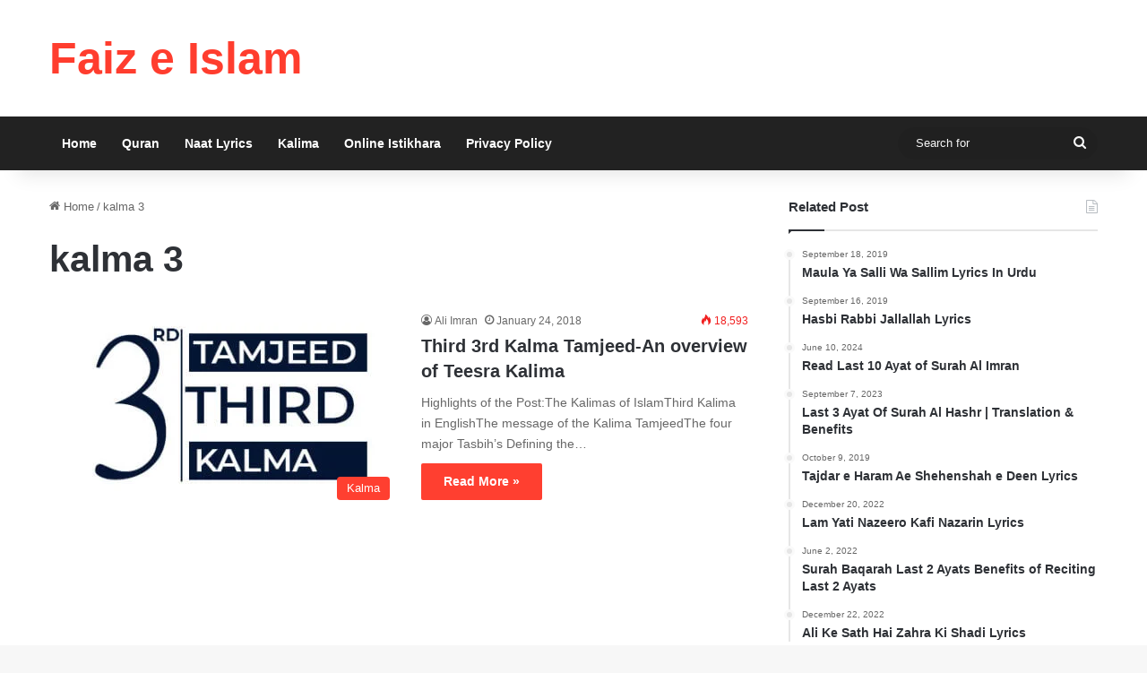

--- FILE ---
content_type: text/html; charset=UTF-8
request_url: https://faizeislam.net/tag/kalma-3/
body_size: 13163
content:
<!DOCTYPE html><html lang="en-US" class="" data-skin="light"><head><script data-no-optimize="1">var litespeed_docref=sessionStorage.getItem("litespeed_docref");litespeed_docref&&(Object.defineProperty(document,"referrer",{get:function(){return litespeed_docref}}),sessionStorage.removeItem("litespeed_docref"));</script> <meta charset="UTF-8" /><link rel="profile" href="https://gmpg.org/xfn/11" /><meta name='robots' content='noindex, follow' /><title>kalma 3 Archives - Faiz e Islam</title><meta property="og:locale" content="en_US" /><meta property="og:type" content="article" /><meta property="og:title" content="kalma 3 Archives - Faiz e Islam" /><meta property="og:url" content="https://faizeislam.net/tag/kalma-3/" /><meta property="og:site_name" content="Faiz e Islam" /><meta name="twitter:card" content="summary_large_image" /><meta name="twitter:site" content="@faizeislam9" /> <script type="application/ld+json" class="yoast-schema-graph">{"@context":"https://schema.org","@graph":[{"@type":"CollectionPage","@id":"https://faizeislam.net/tag/kalma-3/","url":"https://faizeislam.net/tag/kalma-3/","name":"kalma 3 Archives - Faiz e Islam","isPartOf":{"@id":"https://faizeislam.net/#website"},"primaryImageOfPage":{"@id":"https://faizeislam.net/tag/kalma-3/#primaryimage"},"image":{"@id":"https://faizeislam.net/tag/kalma-3/#primaryimage"},"thumbnailUrl":"https://faizeislam.net/wp-content/uploads/2018/01/third-kalma.jpg","breadcrumb":{"@id":"https://faizeislam.net/tag/kalma-3/#breadcrumb"},"inLanguage":"en-US"},{"@type":"ImageObject","inLanguage":"en-US","@id":"https://faizeislam.net/tag/kalma-3/#primaryimage","url":"https://faizeislam.net/wp-content/uploads/2018/01/third-kalma.jpg","contentUrl":"https://faizeislam.net/wp-content/uploads/2018/01/third-kalma.jpg","width":420,"height":237,"caption":"third kalima"},{"@type":"BreadcrumbList","@id":"https://faizeislam.net/tag/kalma-3/#breadcrumb","itemListElement":[{"@type":"ListItem","position":1,"name":"Home","item":"https://faizeislam.net/"},{"@type":"ListItem","position":2,"name":"kalma 3"}]},{"@type":"WebSite","@id":"https://faizeislam.net/#website","url":"https://faizeislam.net/","name":"Faiz e Islam","description":"Islamic Wazaif, Quran, Naat Lyrics and Many More","publisher":{"@id":"https://faizeislam.net/#organization"},"potentialAction":[{"@type":"SearchAction","target":{"@type":"EntryPoint","urlTemplate":"https://faizeislam.net/?s={search_term_string}"},"query-input":{"@type":"PropertyValueSpecification","valueRequired":true,"valueName":"search_term_string"}}],"inLanguage":"en-US"},{"@type":"Organization","@id":"https://faizeislam.net/#organization","name":"Faiz e Islam","url":"https://faizeislam.net/","logo":{"@type":"ImageObject","inLanguage":"en-US","@id":"https://faizeislam.net/#/schema/logo/image/","url":"https://faizeislam.net/wp-content/uploads/2019/12/Logo-main.png","contentUrl":"https://faizeislam.net/wp-content/uploads/2019/12/Logo-main.png","width":718,"height":182,"caption":"Faiz e Islam"},"image":{"@id":"https://faizeislam.net/#/schema/logo/image/"},"sameAs":["http://facebook.com/faizeislam9","https://x.com/faizeislam9","https://www.instagram.com/faizeislamofficial/","https://www.linkedin.com/in/faizeislam9/","https://www.pinterest.com/faizeislam9/"]}]}</script> <link rel="alternate" type="application/rss+xml" title="Faiz e Islam &raquo; Feed" href="https://faizeislam.net/feed/" /><link rel="alternate" type="application/rss+xml" title="Faiz e Islam &raquo; Comments Feed" href="https://faizeislam.net/comments/feed/" /><link rel="alternate" type="application/rss+xml" title="Faiz e Islam &raquo; kalma 3 Tag Feed" href="https://faizeislam.net/tag/kalma-3/feed/" /><meta name="viewport" content="width=device-width, initial-scale=1.0" /><link data-optimized="2" rel="stylesheet" href="https://faizeislam.net/wp-content/litespeed/css/2e1d29ee6d347bcedf1ccb3bdec17c6c.css?ver=21e38" /><style id='wp-block-image-inline-css' type='text/css'>.wp-block-image>a,.wp-block-image>figure>a{display:inline-block}.wp-block-image img{box-sizing:border-box;height:auto;max-width:100%;vertical-align:bottom}@media not (prefers-reduced-motion){.wp-block-image img.hide{visibility:hidden}.wp-block-image img.show{animation:show-content-image .4s}}.wp-block-image[style*=border-radius] img,.wp-block-image[style*=border-radius]>a{border-radius:inherit}.wp-block-image.has-custom-border img{box-sizing:border-box}.wp-block-image.aligncenter{text-align:center}.wp-block-image.alignfull>a,.wp-block-image.alignwide>a{width:100%}.wp-block-image.alignfull img,.wp-block-image.alignwide img{height:auto;width:100%}.wp-block-image .aligncenter,.wp-block-image .alignleft,.wp-block-image .alignright,.wp-block-image.aligncenter,.wp-block-image.alignleft,.wp-block-image.alignright{display:table}.wp-block-image .aligncenter>figcaption,.wp-block-image .alignleft>figcaption,.wp-block-image .alignright>figcaption,.wp-block-image.aligncenter>figcaption,.wp-block-image.alignleft>figcaption,.wp-block-image.alignright>figcaption{caption-side:bottom;display:table-caption}.wp-block-image .alignleft{float:left;margin:.5em 1em .5em 0}.wp-block-image .alignright{float:right;margin:.5em 0 .5em 1em}.wp-block-image .aligncenter{margin-left:auto;margin-right:auto}.wp-block-image :where(figcaption){margin-bottom:1em;margin-top:.5em}.wp-block-image.is-style-circle-mask img{border-radius:9999px}@supports ((-webkit-mask-image:none) or (mask-image:none)) or (-webkit-mask-image:none){.wp-block-image.is-style-circle-mask img{border-radius:0;-webkit-mask-image:url('data:image/svg+xml;utf8,<svg viewBox="0 0 100 100" xmlns="http://www.w3.org/2000/svg"><circle cx="50" cy="50" r="50"/></svg>');mask-image:url('data:image/svg+xml;utf8,<svg viewBox="0 0 100 100" xmlns="http://www.w3.org/2000/svg"><circle cx="50" cy="50" r="50"/></svg>');mask-mode:alpha;-webkit-mask-position:center;mask-position:center;-webkit-mask-repeat:no-repeat;mask-repeat:no-repeat;-webkit-mask-size:contain;mask-size:contain}}:root :where(.wp-block-image.is-style-rounded img,.wp-block-image .is-style-rounded img){border-radius:9999px}.wp-block-image figure{margin:0}.wp-lightbox-container{display:flex;flex-direction:column;position:relative}.wp-lightbox-container img{cursor:zoom-in}.wp-lightbox-container img:hover+button{opacity:1}.wp-lightbox-container button{align-items:center;backdrop-filter:blur(16px) saturate(180%);background-color:#5a5a5a40;border:none;border-radius:4px;cursor:zoom-in;display:flex;height:20px;justify-content:center;opacity:0;padding:0;position:absolute;right:16px;text-align:center;top:16px;width:20px;z-index:100}@media not (prefers-reduced-motion){.wp-lightbox-container button{transition:opacity .2s ease}}.wp-lightbox-container button:focus-visible{outline:3px auto #5a5a5a40;outline:3px auto -webkit-focus-ring-color;outline-offset:3px}.wp-lightbox-container button:hover{cursor:pointer;opacity:1}.wp-lightbox-container button:focus{opacity:1}.wp-lightbox-container button:focus,.wp-lightbox-container button:hover,.wp-lightbox-container button:not(:hover):not(:active):not(.has-background){background-color:#5a5a5a40;border:none}.wp-lightbox-overlay{box-sizing:border-box;cursor:zoom-out;height:100vh;left:0;overflow:hidden;position:fixed;top:0;visibility:hidden;width:100%;z-index:100000}.wp-lightbox-overlay .close-button{align-items:center;cursor:pointer;display:flex;justify-content:center;min-height:40px;min-width:40px;padding:0;position:absolute;right:calc(env(safe-area-inset-right) + 16px);top:calc(env(safe-area-inset-top) + 16px);z-index:5000000}.wp-lightbox-overlay .close-button:focus,.wp-lightbox-overlay .close-button:hover,.wp-lightbox-overlay .close-button:not(:hover):not(:active):not(.has-background){background:none;border:none}.wp-lightbox-overlay .lightbox-image-container{height:var(--wp--lightbox-container-height);left:50%;overflow:hidden;position:absolute;top:50%;transform:translate(-50%,-50%);transform-origin:top left;width:var(--wp--lightbox-container-width);z-index:9999999999}.wp-lightbox-overlay .wp-block-image{align-items:center;box-sizing:border-box;display:flex;height:100%;justify-content:center;margin:0;position:relative;transform-origin:0 0;width:100%;z-index:3000000}.wp-lightbox-overlay .wp-block-image img{height:var(--wp--lightbox-image-height);min-height:var(--wp--lightbox-image-height);min-width:var(--wp--lightbox-image-width);width:var(--wp--lightbox-image-width)}.wp-lightbox-overlay .wp-block-image figcaption{display:none}.wp-lightbox-overlay button{background:none;border:none}.wp-lightbox-overlay .scrim{background-color:#fff;height:100%;opacity:.9;position:absolute;width:100%;z-index:2000000}.wp-lightbox-overlay.active{visibility:visible}@media not (prefers-reduced-motion){.wp-lightbox-overlay.active{animation:turn-on-visibility .25s both}.wp-lightbox-overlay.active img{animation:turn-on-visibility .35s both}.wp-lightbox-overlay.show-closing-animation:not(.active){animation:turn-off-visibility .35s both}.wp-lightbox-overlay.show-closing-animation:not(.active) img{animation:turn-off-visibility .25s both}.wp-lightbox-overlay.zoom.active{animation:none;opacity:1;visibility:visible}.wp-lightbox-overlay.zoom.active .lightbox-image-container{animation:lightbox-zoom-in .4s}.wp-lightbox-overlay.zoom.active .lightbox-image-container img{animation:none}.wp-lightbox-overlay.zoom.active .scrim{animation:turn-on-visibility .4s forwards}.wp-lightbox-overlay.zoom.show-closing-animation:not(.active){animation:none}.wp-lightbox-overlay.zoom.show-closing-animation:not(.active) .lightbox-image-container{animation:lightbox-zoom-out .4s}.wp-lightbox-overlay.zoom.show-closing-animation:not(.active) .lightbox-image-container img{animation:none}.wp-lightbox-overlay.zoom.show-closing-animation:not(.active) .scrim{animation:turn-off-visibility .4s forwards}}@keyframes show-content-image{0%{visibility:hidden}99%{visibility:hidden}to{visibility:visible}}@keyframes turn-on-visibility{0%{opacity:0}to{opacity:1}}@keyframes turn-off-visibility{0%{opacity:1;visibility:visible}99%{opacity:0;visibility:visible}to{opacity:0;visibility:hidden}}@keyframes lightbox-zoom-in{0%{transform:translate(calc((-100vw + var(--wp--lightbox-scrollbar-width))/2 + var(--wp--lightbox-initial-left-position)),calc(-50vh + var(--wp--lightbox-initial-top-position))) scale(var(--wp--lightbox-scale))}to{transform:translate(-50%,-50%) scale(1)}}@keyframes lightbox-zoom-out{0%{transform:translate(-50%,-50%) scale(1);visibility:visible}99%{visibility:visible}to{transform:translate(calc((-100vw + var(--wp--lightbox-scrollbar-width))/2 + var(--wp--lightbox-initial-left-position)),calc(-50vh + var(--wp--lightbox-initial-top-position))) scale(var(--wp--lightbox-scale));visibility:hidden}}
/*# sourceURL=https://faizeislam.net/wp-includes/blocks/image/style.min.css */</style><link rel="https://api.w.org/" href="https://faizeislam.net/wp-json/" /><link rel="alternate" title="JSON" type="application/json" href="https://faizeislam.net/wp-json/wp/v2/tags/1539" /><link rel="EditURI" type="application/rsd+xml" title="RSD" href="https://faizeislam.net/xmlrpc.php?rsd" /><meta name="generator" content="WordPress 6.9" /><meta http-equiv="X-UA-Compatible" content="IE=edge"><meta name="google-site-verification" content="AwkImX-diV6OpA61oq52EpFaL7mDBvDeGoDjK7_pirA" /> <script type="litespeed/javascript" data-src="https://pagead2.googlesyndication.com/pagead/js/adsbygoogle.js?client=ca-pub-2771311116263478"
     crossorigin="anonymous"></script> <link rel="icon" href="https://faizeislam.net/wp-content/uploads/2020/01/cropped-favicon-1-32x32.jpg" sizes="32x32" /><link rel="icon" href="https://faizeislam.net/wp-content/uploads/2020/01/cropped-favicon-1-192x192.jpg" sizes="192x192" /><link rel="apple-touch-icon" href="https://faizeislam.net/wp-content/uploads/2020/01/cropped-favicon-1-180x180.jpg" /><meta name="msapplication-TileImage" content="https://faizeislam.net/wp-content/uploads/2020/01/cropped-favicon-1-270x270.jpg" /></head><body id="tie-body" class="archive tag tag-kalma-3 tag-1539 wp-theme-jannah wrapper-has-shadow block-head-1 magazine2 is-thumb-overlay-disabled is-desktop is-header-layout-3 sidebar-right has-sidebar hide_read_more_buttons"><div class="background-overlay"><div id="tie-container" class="site tie-container"><div id="tie-wrapper"><header id="theme-header" class="theme-header header-layout-3 main-nav-light main-nav-default-light main-nav-below no-stream-item has-shadow has-normal-width-logo mobile-header-default"><div class="container header-container"><div class="tie-row logo-row"><div class="logo-wrapper"><div class="tie-col-md-4 logo-container clearfix"><div id="mobile-header-components-area_1" class="mobile-header-components"><ul class="components"><li class="mobile-component_menu custom-menu-link"><a href="#" id="mobile-menu-icon" class=""><span class="tie-mobile-menu-icon nav-icon is-layout-1"></span><span class="screen-reader-text">Menu</span></a></li></ul></div><div id="logo" class="text-logo" >
<a title="Faiz e Islam" href="https://faizeislam.net/"><div class="logo-text">Faiz e Islam</div>			</a></div><div id="mobile-header-components-area_2" class="mobile-header-components"><ul class="components"><li class="mobile-component_search custom-menu-link">
<a href="#" class="tie-search-trigger-mobile">
<span class="tie-icon-search tie-search-icon" aria-hidden="true"></span>
<span class="screen-reader-text">Search for</span>
</a></li></ul></div></div></div></div></div><div class="main-nav-wrapper"><nav id="main-nav" data-skin="search-in-main-nav" class="main-nav header-nav live-search-parent menu-style-default menu-style-solid-bg"  aria-label="Primary Navigation"><div class="container"><div class="main-menu-wrapper"><div id="menu-components-wrap"><div class="main-menu main-menu-wrap"><div id="main-nav-menu" class="main-menu header-menu"><ul id="menu-tielabs-main-menu" class="menu"><li id="menu-item-6001" class="menu-item menu-item-type-custom menu-item-object-custom menu-item-home menu-item-6001"><a href="https://faizeislam.net/">Home</a></li><li id="menu-item-3689" class="menu-item menu-item-type-custom menu-item-object-custom menu-item-3689"><a href="/quran">Quran</a></li><li id="menu-item-124409" class="menu-item menu-item-type-post_type menu-item-object-page menu-item-124409"><a href="https://faizeislam.net/naat-lyrics/">Naat Lyrics</a></li><li id="menu-item-3692" class="menu-item menu-item-type-custom menu-item-object-custom menu-item-3692"><a href="https://faizeislam.net/category/kalma/">Kalima</a></li><li id="menu-item-3690" class="menu-item menu-item-type-custom menu-item-object-custom menu-item-3690"><a href="https://faizeislam.net/dua-istikhara/">Online Istikhara</a></li><li id="menu-item-123265" class="menu-item menu-item-type-post_type menu-item-object-page menu-item-123265"><a href="https://faizeislam.net/privacy-policy/">Privacy Policy</a></li></ul></div></div><ul class="components"><li class="search-bar menu-item custom-menu-link" aria-label="Search"><form method="get" id="search" action="https://faizeislam.net/">
<input id="search-input" class="is-ajax-search"  inputmode="search" type="text" name="s" title="Search for" placeholder="Search for" />
<button id="search-submit" type="submit">
<span class="tie-icon-search tie-search-icon" aria-hidden="true"></span>
<span class="screen-reader-text">Search for</span>
</button></form></li></ul></div></div></div></nav></div></header><div id="content" class="site-content container"><div id="main-content-row" class="tie-row main-content-row"><div class="main-content tie-col-md-8 tie-col-xs-12" role="main"><header id="tag-title-section" class="entry-header-outer container-wrapper archive-title-wrapper"><nav id="breadcrumb"><a href="https://faizeislam.net/"><span class="tie-icon-home" aria-hidden="true"></span> Home</a><em class="delimiter">/</em><span class="current">kalma 3</span></nav><script type="application/ld+json">{"@context":"http:\/\/schema.org","@type":"BreadcrumbList","@id":"#Breadcrumb","itemListElement":[{"@type":"ListItem","position":1,"item":{"name":"Home","@id":"https:\/\/faizeislam.net\/"}}]}</script><h1 class="page-title">kalma 3</h1></header><div class="mag-box wide-post-box"><div class="container-wrapper"><div class="mag-box-container clearfix"><ul id="posts-container" data-layout="default" data-settings="{'uncropped_image':'jannah-image-post','category_meta':true,'post_meta':true,'excerpt':'true','excerpt_length':'20','read_more':'true','read_more_text':false,'media_overlay':true,'title_length':0,'is_full':false,'is_category':false}" class="posts-items"><li class="post-item  post-1086 post type-post status-publish format-standard has-post-thumbnail category-kalma tag-3-kalma-in-arabic tag-3-kalma-in-english tag-3rd-kalima tag-3rd-kalma tag-3rd-kalma-in-english tag-3rd-kalma-with-urdu-translation tag-kalma-3 tag-kalma-tamjeed tag-teesra-kalma-tamjeed tag-third-kalima tag-third-kalima-tamjeed tag-third-kalma tie-standard">
<a aria-label="Third 3rd Kalma Tamjeed-An overview of Teesra Kalima" href="https://faizeislam.net/third-kalima/" class="post-thumb"><span class="post-cat-wrap"><span class="post-cat tie-cat-309">Kalma</span></span><img data-lazyloaded="1" src="[data-uri]" width="390" height="220" data-src="https://faizeislam.net/wp-content/uploads/2018/01/third-kalma-390x220.jpg" class="attachment-jannah-image-large size-jannah-image-large wp-post-image" alt="third kalima" decoding="async" fetchpriority="high" data-srcset="https://faizeislam.net/wp-content/uploads/2018/01/third-kalma-390x220.jpg 390w, https://faizeislam.net/wp-content/uploads/2018/01/third-kalma-300x169.jpg 300w, https://faizeislam.net/wp-content/uploads/2018/01/third-kalma-150x85.jpg 150w, https://faizeislam.net/wp-content/uploads/2018/01/third-kalma.jpg 420w" data-sizes="(max-width: 390px) 100vw, 390px" /></a><div class="post-details"><div class="post-meta clearfix"><span class="author-meta single-author no-avatars"><span class="meta-item meta-author-wrapper meta-author-141"><span class="meta-author"><a href="https://faizeislam.net/author/aliimran/" class="author-name tie-icon" title="Ali Imran">Ali Imran</a></span></span></span><span class="date meta-item tie-icon">January 24, 2018</span><div class="tie-alignright"><span class="meta-views meta-item very-hot"><span class="tie-icon-fire" aria-hidden="true"></span> 18,593 </span></div></div><h2 class="post-title"><a href="https://faizeislam.net/third-kalima/">Third 3rd Kalma Tamjeed-An overview of Teesra Kalima</a></h2><p class="post-excerpt">Highlights of the Post:The Kalimas of IslamThird Kalima in EnglishThe message of the Kalima TamjeedThe four major Tasbih&#8217;s Defining the&hellip;</p>
<a class="more-link button" href="https://faizeislam.net/third-kalima/">Read More &raquo;</a></div></li></ul><div class="clearfix"></div></div></div></div></div><aside class="sidebar tie-col-md-4 tie-col-xs-12 normal-side" aria-label="Primary Sidebar"><div class="theiaStickySidebar"><div id="posts-list-widget-3" class="container-wrapper widget posts-list"><div class="widget-title the-global-title"><div class="the-subtitle">Related Post<span class="widget-title-icon tie-icon"></span></div></div><div class="widget-posts-list-wrapper"><div class="widget-posts-list-container timeline-widget" ><ul class="posts-list-items widget-posts-wrapper"><li class="widget-single-post-item">
<a href="https://faizeislam.net/maula-ya-salli-wa-sallim-lyrics/">
<span class="date meta-item tie-icon">September 18, 2019</span><h3>Maula Ya Salli Wa Sallim Lyrics In Urdu</h3>
</a></li><li class="widget-single-post-item">
<a href="https://faizeislam.net/hasbi-rabbi-jallallah-lyrics/">
<span class="date meta-item tie-icon">September 16, 2019</span><h3>Hasbi Rabbi Jallallah Lyrics</h3>
</a></li><li class="widget-single-post-item">
<a href="https://faizeislam.net/last-10-ayat-of-surah-al-imran/">
<span class="date meta-item tie-icon">June 10, 2024</span><h3>Read Last 10 Ayat of Surah Al Imran</h3>
</a></li><li class="widget-single-post-item">
<a href="https://faizeislam.net/last-3-ayat-of-surah-al-hashr-translation-benefits/">
<span class="date meta-item tie-icon">September 7, 2023</span><h3>Last 3 Ayat Of Surah Al Hashr | Translation &#038; Benefits</h3>
</a></li><li class="widget-single-post-item">
<a href="https://faizeislam.net/tajdar-e-haram-salam-lyrics/">
<span class="date meta-item tie-icon">October 9, 2019</span><h3>Tajdar e Haram Ae Shehenshah e Deen Lyrics</h3>
</a></li><li class="widget-single-post-item">
<a href="https://faizeislam.net/lam-yati-nazeero-kafi-nazarin-lyrics/">
<span class="date meta-item tie-icon">December 20, 2022</span><h3>Lam Yati Nazeero Kafi Nazarin Lyrics</h3>
</a></li><li class="widget-single-post-item">
<a href="https://faizeislam.net/surah-baqarah-last-2-ayat/">
<span class="date meta-item tie-icon">June 2, 2022</span><h3>Surah Baqarah Last 2 Ayats Benefits of Reciting Last 2 Ayats</h3>
</a></li><li class="widget-single-post-item">
<a href="https://faizeislam.net/ali-ke-sath-hai-zahra-ki-shadi-lyrics/">
<span class="date meta-item tie-icon">December 22, 2022</span><h3>Ali Ke Sath Hai Zahra Ki Shadi Lyrics</h3>
</a></li></ul></div></div><div class="clearfix"></div></div><div id="tie-widget-categories-2" class="container-wrapper widget widget_categories tie-widget-categories"><div class="widget-title the-global-title"><div class="the-subtitle">Categories<span class="widget-title-icon tie-icon"></span></div></div><ul><li class="cat-item cat-counter tie-cat-item-3"><a href="https://faizeislam.net/category/wazaif/">Wazaif</a> <span>177</span></li><li class="cat-item cat-counter tie-cat-item-4"><a href="https://faizeislam.net/category/wazaif-in-urdu/">Wazaif In Urdu</a> <span>154</span></li><li class="cat-item cat-counter tie-cat-item-397"><a href="https://faizeislam.net/category/naat-lyrics/">Naat Lyrics</a> <span>151</span></li><li class="cat-item cat-counter tie-cat-item-264"><a href="https://faizeislam.net/category/gharelu-ilaj/">Gharelu Ilaj</a> <span>44</span></li><li class="cat-item cat-counter tie-cat-item-763"><a href="https://faizeislam.net/category/hajj/">Hajj</a> <span>8</span></li><li class="cat-item cat-counter tie-cat-item-1637"><a href="https://faizeislam.net/category/ramadan/">Ramadan</a> <span>7</span></li><li class="cat-item cat-counter tie-cat-item-309"><a href="https://faizeislam.net/category/kalma/">Kalma</a> <span>6</span></li><li class="cat-item cat-counter tie-cat-item-764"><a href="https://faizeislam.net/category/main-categories/">Main Categories</a> <span>5</span></li><li class="cat-item cat-counter tie-cat-item-310"><a href="https://faizeislam.net/category/islamic-picture/">islamic Picture</a> <span>4</span></li><li class="cat-item cat-counter tie-cat-item-1587"><a href="https://faizeislam.net/category/durood-sharif/">Durood Sharif</a> <span>3</span></li><li class="cat-item cat-counter tie-cat-item-302"><a href="https://faizeislam.net/category/eid-ul-adha/">Eid Ul Adha</a> <span>1</span></li><li class="cat-item cat-counter tie-cat-item-1925"><a href="https://faizeislam.net/category/books/">Books</a> <span>1</span></li><li class="cat-item cat-counter tie-cat-item-2128"><a href="https://faizeislam.net/category/prayer-times/">Prayer Times</a> <span>1</span></li></ul><div class="clearfix"></div></div></div></aside></div></div><footer id="footer" class="site-footer dark-skin dark-widgetized-area"><div id="site-info" class="site-info site-info-layout-2"><div class="container"><div class="tie-row"><div class="tie-col-md-12"><div class="copyright-text copyright-text-first">&copy; Copyright 2026, All Rights Reserved &nbsp;|&nbsp; <span style="color:red;" class="tie-icon-heart"></span> <a href="https://faizeislam.net/" target="_blank">Faiz e Islam</a></div><ul class="social-icons"></ul></div></div></div></div></footer><a id="go-to-top" class="go-to-top-button" href="#go-to-tie-body">
<span class="tie-icon-angle-up"></span>
<span class="screen-reader-text">Back to top button</span>
</a></div><aside class=" side-aside normal-side dark-skin dark-widgetized-area appear-from-left" aria-label="Secondary Sidebar" style="visibility: hidden;"><div data-height="100%" class="side-aside-wrapper has-custom-scroll"><a href="#" class="close-side-aside remove big-btn">
<span class="screen-reader-text">Close</span>
</a><div id="mobile-container"><div id="mobile-search"><form role="search" method="get" class="search-form" action="https://faizeislam.net/">
<label>
<span class="screen-reader-text">Search for:</span>
<input type="search" class="search-field" placeholder="Search &hellip;" value="" name="s" />
</label>
<input type="submit" class="search-submit" value="Search" /></form></div><div id="mobile-menu" class="hide-menu-icons"></div><div id="mobile-social-icons" class="social-icons-widget solid-social-icons"><ul></ul></div></div></div></aside></div></div> <script type="speculationrules">{"prefetch":[{"source":"document","where":{"and":[{"href_matches":"/*"},{"not":{"href_matches":["/wp-*.php","/wp-admin/*","/wp-content/uploads/*","/wp-content/*","/wp-content/plugins/*","/wp-content/themes/jannah/*","/*\\?(.+)"]}},{"not":{"selector_matches":"a[rel~=\"nofollow\"]"}},{"not":{"selector_matches":".no-prefetch, .no-prefetch a"}}]},"eagerness":"conservative"}]}</script> <div id="autocomplete-suggestions" class="autocomplete-suggestions"></div><div id="is-scroller-outer"><div id="is-scroller"></div></div><div id="fb-root"></div><div id="tie-popup-search-mobile" class="tie-popup tie-popup-search-wrap" style="display: none;">
<a href="#" class="tie-btn-close remove big-btn light-btn">
<span class="screen-reader-text">Close</span>
</a><div class="popup-search-wrap-inner"><div class="live-search-parent pop-up-live-search" data-skin="live-search-popup" aria-label="Search"><form method="get" class="tie-popup-search-form" action="https://faizeislam.net/">
<input class="tie-popup-search-input " inputmode="search" type="text" name="s" title="Search for" autocomplete="off" placeholder="Search for" />
<button class="tie-popup-search-submit" type="submit">
<span class="tie-icon-search tie-search-icon" aria-hidden="true"></span>
<span class="screen-reader-text">Search for</span>
</button></form></div></div></div> <script data-no-optimize="1">window.lazyLoadOptions=Object.assign({},{threshold:300},window.lazyLoadOptions||{});!function(t,e){"object"==typeof exports&&"undefined"!=typeof module?module.exports=e():"function"==typeof define&&define.amd?define(e):(t="undefined"!=typeof globalThis?globalThis:t||self).LazyLoad=e()}(this,function(){"use strict";function e(){return(e=Object.assign||function(t){for(var e=1;e<arguments.length;e++){var n,a=arguments[e];for(n in a)Object.prototype.hasOwnProperty.call(a,n)&&(t[n]=a[n])}return t}).apply(this,arguments)}function o(t){return e({},at,t)}function l(t,e){return t.getAttribute(gt+e)}function c(t){return l(t,vt)}function s(t,e){return function(t,e,n){e=gt+e;null!==n?t.setAttribute(e,n):t.removeAttribute(e)}(t,vt,e)}function i(t){return s(t,null),0}function r(t){return null===c(t)}function u(t){return c(t)===_t}function d(t,e,n,a){t&&(void 0===a?void 0===n?t(e):t(e,n):t(e,n,a))}function f(t,e){et?t.classList.add(e):t.className+=(t.className?" ":"")+e}function _(t,e){et?t.classList.remove(e):t.className=t.className.replace(new RegExp("(^|\\s+)"+e+"(\\s+|$)")," ").replace(/^\s+/,"").replace(/\s+$/,"")}function g(t){return t.llTempImage}function v(t,e){!e||(e=e._observer)&&e.unobserve(t)}function b(t,e){t&&(t.loadingCount+=e)}function p(t,e){t&&(t.toLoadCount=e)}function n(t){for(var e,n=[],a=0;e=t.children[a];a+=1)"SOURCE"===e.tagName&&n.push(e);return n}function h(t,e){(t=t.parentNode)&&"PICTURE"===t.tagName&&n(t).forEach(e)}function a(t,e){n(t).forEach(e)}function m(t){return!!t[lt]}function E(t){return t[lt]}function I(t){return delete t[lt]}function y(e,t){var n;m(e)||(n={},t.forEach(function(t){n[t]=e.getAttribute(t)}),e[lt]=n)}function L(a,t){var o;m(a)&&(o=E(a),t.forEach(function(t){var e,n;e=a,(t=o[n=t])?e.setAttribute(n,t):e.removeAttribute(n)}))}function k(t,e,n){f(t,e.class_loading),s(t,st),n&&(b(n,1),d(e.callback_loading,t,n))}function A(t,e,n){n&&t.setAttribute(e,n)}function O(t,e){A(t,rt,l(t,e.data_sizes)),A(t,it,l(t,e.data_srcset)),A(t,ot,l(t,e.data_src))}function w(t,e,n){var a=l(t,e.data_bg_multi),o=l(t,e.data_bg_multi_hidpi);(a=nt&&o?o:a)&&(t.style.backgroundImage=a,n=n,f(t=t,(e=e).class_applied),s(t,dt),n&&(e.unobserve_completed&&v(t,e),d(e.callback_applied,t,n)))}function x(t,e){!e||0<e.loadingCount||0<e.toLoadCount||d(t.callback_finish,e)}function M(t,e,n){t.addEventListener(e,n),t.llEvLisnrs[e]=n}function N(t){return!!t.llEvLisnrs}function z(t){if(N(t)){var e,n,a=t.llEvLisnrs;for(e in a){var o=a[e];n=e,o=o,t.removeEventListener(n,o)}delete t.llEvLisnrs}}function C(t,e,n){var a;delete t.llTempImage,b(n,-1),(a=n)&&--a.toLoadCount,_(t,e.class_loading),e.unobserve_completed&&v(t,n)}function R(i,r,c){var l=g(i)||i;N(l)||function(t,e,n){N(t)||(t.llEvLisnrs={});var a="VIDEO"===t.tagName?"loadeddata":"load";M(t,a,e),M(t,"error",n)}(l,function(t){var e,n,a,o;n=r,a=c,o=u(e=i),C(e,n,a),f(e,n.class_loaded),s(e,ut),d(n.callback_loaded,e,a),o||x(n,a),z(l)},function(t){var e,n,a,o;n=r,a=c,o=u(e=i),C(e,n,a),f(e,n.class_error),s(e,ft),d(n.callback_error,e,a),o||x(n,a),z(l)})}function T(t,e,n){var a,o,i,r,c;t.llTempImage=document.createElement("IMG"),R(t,e,n),m(c=t)||(c[lt]={backgroundImage:c.style.backgroundImage}),i=n,r=l(a=t,(o=e).data_bg),c=l(a,o.data_bg_hidpi),(r=nt&&c?c:r)&&(a.style.backgroundImage='url("'.concat(r,'")'),g(a).setAttribute(ot,r),k(a,o,i)),w(t,e,n)}function G(t,e,n){var a;R(t,e,n),a=e,e=n,(t=Et[(n=t).tagName])&&(t(n,a),k(n,a,e))}function D(t,e,n){var a;a=t,(-1<It.indexOf(a.tagName)?G:T)(t,e,n)}function S(t,e,n){var a;t.setAttribute("loading","lazy"),R(t,e,n),a=e,(e=Et[(n=t).tagName])&&e(n,a),s(t,_t)}function V(t){t.removeAttribute(ot),t.removeAttribute(it),t.removeAttribute(rt)}function j(t){h(t,function(t){L(t,mt)}),L(t,mt)}function F(t){var e;(e=yt[t.tagName])?e(t):m(e=t)&&(t=E(e),e.style.backgroundImage=t.backgroundImage)}function P(t,e){var n;F(t),n=e,r(e=t)||u(e)||(_(e,n.class_entered),_(e,n.class_exited),_(e,n.class_applied),_(e,n.class_loading),_(e,n.class_loaded),_(e,n.class_error)),i(t),I(t)}function U(t,e,n,a){var o;n.cancel_on_exit&&(c(t)!==st||"IMG"===t.tagName&&(z(t),h(o=t,function(t){V(t)}),V(o),j(t),_(t,n.class_loading),b(a,-1),i(t),d(n.callback_cancel,t,e,a)))}function $(t,e,n,a){var o,i,r=(i=t,0<=bt.indexOf(c(i)));s(t,"entered"),f(t,n.class_entered),_(t,n.class_exited),o=t,i=a,n.unobserve_entered&&v(o,i),d(n.callback_enter,t,e,a),r||D(t,n,a)}function q(t){return t.use_native&&"loading"in HTMLImageElement.prototype}function H(t,o,i){t.forEach(function(t){return(a=t).isIntersecting||0<a.intersectionRatio?$(t.target,t,o,i):(e=t.target,n=t,a=o,t=i,void(r(e)||(f(e,a.class_exited),U(e,n,a,t),d(a.callback_exit,e,n,t))));var e,n,a})}function B(e,n){var t;tt&&!q(e)&&(n._observer=new IntersectionObserver(function(t){H(t,e,n)},{root:(t=e).container===document?null:t.container,rootMargin:t.thresholds||t.threshold+"px"}))}function J(t){return Array.prototype.slice.call(t)}function K(t){return t.container.querySelectorAll(t.elements_selector)}function Q(t){return c(t)===ft}function W(t,e){return e=t||K(e),J(e).filter(r)}function X(e,t){var n;(n=K(e),J(n).filter(Q)).forEach(function(t){_(t,e.class_error),i(t)}),t.update()}function t(t,e){var n,a,t=o(t);this._settings=t,this.loadingCount=0,B(t,this),n=t,a=this,Y&&window.addEventListener("online",function(){X(n,a)}),this.update(e)}var Y="undefined"!=typeof window,Z=Y&&!("onscroll"in window)||"undefined"!=typeof navigator&&/(gle|ing|ro)bot|crawl|spider/i.test(navigator.userAgent),tt=Y&&"IntersectionObserver"in window,et=Y&&"classList"in document.createElement("p"),nt=Y&&1<window.devicePixelRatio,at={elements_selector:".lazy",container:Z||Y?document:null,threshold:300,thresholds:null,data_src:"src",data_srcset:"srcset",data_sizes:"sizes",data_bg:"bg",data_bg_hidpi:"bg-hidpi",data_bg_multi:"bg-multi",data_bg_multi_hidpi:"bg-multi-hidpi",data_poster:"poster",class_applied:"applied",class_loading:"litespeed-loading",class_loaded:"litespeed-loaded",class_error:"error",class_entered:"entered",class_exited:"exited",unobserve_completed:!0,unobserve_entered:!1,cancel_on_exit:!0,callback_enter:null,callback_exit:null,callback_applied:null,callback_loading:null,callback_loaded:null,callback_error:null,callback_finish:null,callback_cancel:null,use_native:!1},ot="src",it="srcset",rt="sizes",ct="poster",lt="llOriginalAttrs",st="loading",ut="loaded",dt="applied",ft="error",_t="native",gt="data-",vt="ll-status",bt=[st,ut,dt,ft],pt=[ot],ht=[ot,ct],mt=[ot,it,rt],Et={IMG:function(t,e){h(t,function(t){y(t,mt),O(t,e)}),y(t,mt),O(t,e)},IFRAME:function(t,e){y(t,pt),A(t,ot,l(t,e.data_src))},VIDEO:function(t,e){a(t,function(t){y(t,pt),A(t,ot,l(t,e.data_src))}),y(t,ht),A(t,ct,l(t,e.data_poster)),A(t,ot,l(t,e.data_src)),t.load()}},It=["IMG","IFRAME","VIDEO"],yt={IMG:j,IFRAME:function(t){L(t,pt)},VIDEO:function(t){a(t,function(t){L(t,pt)}),L(t,ht),t.load()}},Lt=["IMG","IFRAME","VIDEO"];return t.prototype={update:function(t){var e,n,a,o=this._settings,i=W(t,o);{if(p(this,i.length),!Z&&tt)return q(o)?(e=o,n=this,i.forEach(function(t){-1!==Lt.indexOf(t.tagName)&&S(t,e,n)}),void p(n,0)):(t=this._observer,o=i,t.disconnect(),a=t,void o.forEach(function(t){a.observe(t)}));this.loadAll(i)}},destroy:function(){this._observer&&this._observer.disconnect(),K(this._settings).forEach(function(t){I(t)}),delete this._observer,delete this._settings,delete this.loadingCount,delete this.toLoadCount},loadAll:function(t){var e=this,n=this._settings;W(t,n).forEach(function(t){v(t,e),D(t,n,e)})},restoreAll:function(){var e=this._settings;K(e).forEach(function(t){P(t,e)})}},t.load=function(t,e){e=o(e);D(t,e)},t.resetStatus=function(t){i(t)},t}),function(t,e){"use strict";function n(){e.body.classList.add("litespeed_lazyloaded")}function a(){console.log("[LiteSpeed] Start Lazy Load"),o=new LazyLoad(Object.assign({},t.lazyLoadOptions||{},{elements_selector:"[data-lazyloaded]",callback_finish:n})),i=function(){o.update()},t.MutationObserver&&new MutationObserver(i).observe(e.documentElement,{childList:!0,subtree:!0,attributes:!0})}var o,i;t.addEventListener?t.addEventListener("load",a,!1):t.attachEvent("onload",a)}(window,document);</script><script data-no-optimize="1">window.litespeed_ui_events=window.litespeed_ui_events||["mouseover","click","keydown","wheel","touchmove","touchstart"];var urlCreator=window.URL||window.webkitURL;function litespeed_load_delayed_js_force(){console.log("[LiteSpeed] Start Load JS Delayed"),litespeed_ui_events.forEach(e=>{window.removeEventListener(e,litespeed_load_delayed_js_force,{passive:!0})}),document.querySelectorAll("iframe[data-litespeed-src]").forEach(e=>{e.setAttribute("src",e.getAttribute("data-litespeed-src"))}),"loading"==document.readyState?window.addEventListener("DOMContentLoaded",litespeed_load_delayed_js):litespeed_load_delayed_js()}litespeed_ui_events.forEach(e=>{window.addEventListener(e,litespeed_load_delayed_js_force,{passive:!0})});async function litespeed_load_delayed_js(){let t=[];for(var d in document.querySelectorAll('script[type="litespeed/javascript"]').forEach(e=>{t.push(e)}),t)await new Promise(e=>litespeed_load_one(t[d],e));document.dispatchEvent(new Event("DOMContentLiteSpeedLoaded")),window.dispatchEvent(new Event("DOMContentLiteSpeedLoaded"))}function litespeed_load_one(t,e){console.log("[LiteSpeed] Load ",t);var d=document.createElement("script");d.addEventListener("load",e),d.addEventListener("error",e),t.getAttributeNames().forEach(e=>{"type"!=e&&d.setAttribute("data-src"==e?"src":e,t.getAttribute(e))});let a=!(d.type="text/javascript");!d.src&&t.textContent&&(d.src=litespeed_inline2src(t.textContent),a=!0),t.after(d),t.remove(),a&&e()}function litespeed_inline2src(t){try{var d=urlCreator.createObjectURL(new Blob([t.replace(/^(?:<!--)?(.*?)(?:-->)?$/gm,"$1")],{type:"text/javascript"}))}catch(e){d="data:text/javascript;base64,"+btoa(t.replace(/^(?:<!--)?(.*?)(?:-->)?$/gm,"$1"))}return d}</script><script data-no-optimize="1">var litespeed_vary=document.cookie.replace(/(?:(?:^|.*;\s*)_lscache_vary\s*\=\s*([^;]*).*$)|^.*$/,"");litespeed_vary||fetch("/wp-content/plugins/litespeed-cache/guest.vary.php",{method:"POST",cache:"no-cache",redirect:"follow"}).then(e=>e.json()).then(e=>{console.log(e),e.hasOwnProperty("reload")&&"yes"==e.reload&&(sessionStorage.setItem("litespeed_docref",document.referrer),window.location.reload(!0))});</script><script data-optimized="1" type="litespeed/javascript" data-src="https://faizeislam.net/wp-content/litespeed/js/140280d702e92cdd7b7e3d701878c01a.js?ver=21e38"></script></body></html>
<!-- Page optimized by LiteSpeed Cache @2026-01-19 22:54:30 -->

<!-- Page cached by LiteSpeed Cache 7.7 on 2026-01-19 22:54:30 -->
<!-- Guest Mode -->
<!-- QUIC.cloud UCSS in queue -->